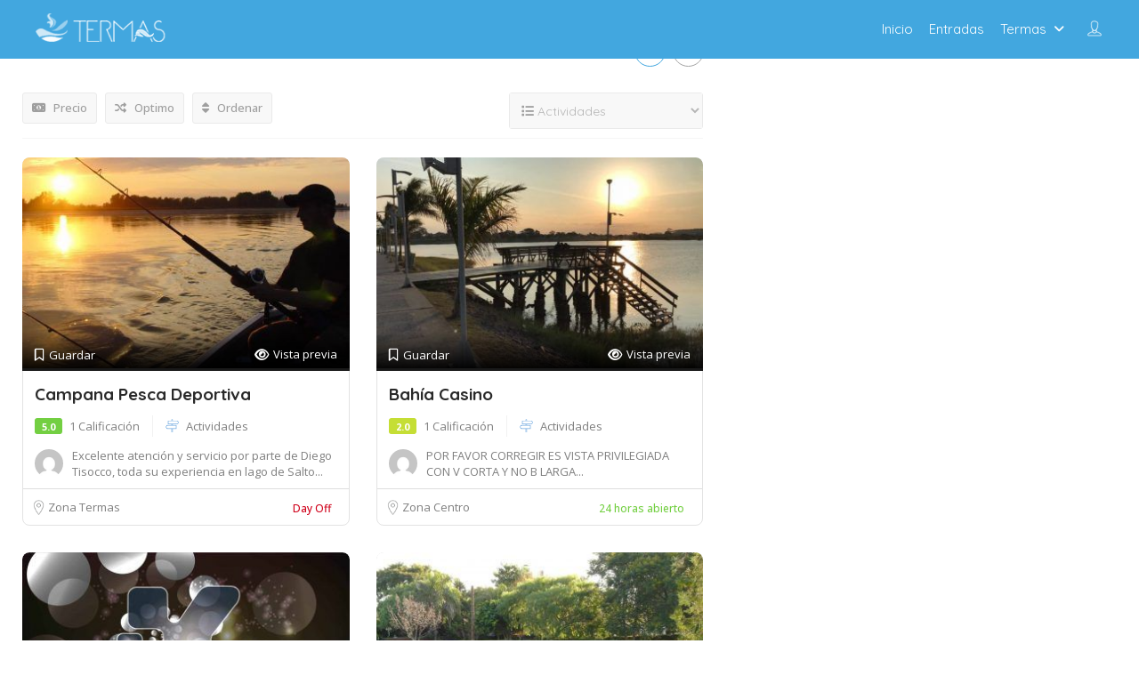

--- FILE ---
content_type: text/css
request_url: http://www.termasfederacion.com/wp-content/plugins/tickera/css/front.css?ver=3.4.6.9
body_size: 2790
content:
/*Begin Modification PWH Design - Formularios*/
@media screen and (min-width: 768px){
    .owner-info-wrap{
    	display: flex;
    	justify-content: center;
    }
    .owner-info-wrap.fields-wrap label{
    	width: 100%;
    }
    .fields-wrap span {
    width: 30% !important;
    }
    .fields-wrap label {
        width: 30% !important;
    }
}
@media only screen and (max-width: 768px){
    .tickera_additional_info>input
    {
        width: 100%;
    }
    .fields-wrap>span{
        width: 100%;
    }
    .fields-wrap>label{
        width: 100%;
    }
}
/*.owner-info-wrap{
    position: relative !important;
    display: flex !important;
    justify-content: space-between !important;
    align-items: center !important;
    padding-top: 10px !important;
    width: 50% !important;
}

.fields-wrap {
    position: relative !important;
    display: flex !important;
    justify-content: space-between !important;
    align-items: center !important;
    padding-top: 10px !important;
    width: 50% !important;
}*/
/*.tickera_additional_info{
    display: flex !important;
    flex-direction: column !important;
}

.tickera_buyer_info.info_section {
    position: relative !important;
    display: flex !important;
    justify-content: space-between !important;
    align-items: center !important;
    padding-top: 50px !important
}

.tickera_buyer_info.info_section > h3 {
    position: absolute !important;
    top: 0 !important
}
.tickera_buyer_info.info_section .fields-wrap label {
    display: flex !important;
    justify-content: space-between !important;
    align-items: center !important
}

.tickera_buyer_info.info_section .fields-wrap span {
    width: auto !important;
    margin: 0 !important;
}*/

/* ABAJO*/
/*.tickera_owner_info.info_section {
    position: relative !important;
    display: flex !important;
    justify-content: space-between !important;
    align-items: center !important;
    padding-top: 50px !important
}
.tc-form-ticket-fields-wrap
{
    display: block !important;
}
.tc-form-ticket-fields-wrap > h2 {

}
.tickera_owner_info.owner-info-wrap .fields-wrap label {
    display: flex !important;
    justify-content: space-between !important;
    align-items: center !important
}

.tickera_owner_info.owner-info-wrap .fields-wrap span {
    width: auto !important;
    margin: 0 !important;
}
*/

/*End Modification PWH Design - Formularios*/
.tc_warning_ticket_types_needed{
    background: yellow;
    border-radius: 5px;
    padding: 10px;
    text-align: left;
    border: 1px dashed;
    font-size: 14px;
    float: left;
    width: 100%;
}

.tc_cart_remove_icon{
    float: right;
    display: inline-block;
    opacity: 0.5;
    transition: opacity .15s ease-in-out;
    -moz-transition: opacity .15s ease-in-out;
    -webkit-transition: opacity .15s ease-in-out;
    cursor: pointer;
}

.tc-age-check-error {
    color: red;
}
.tc_field_errors{
  color: #ff0000;
  font-weight: 600;
}

.tc_cart_remove_icon:hover{
    opacity: 1;
    transition: opacity .15s ease-in-out;
    -moz-transition: opacity .15s ease-in-out;
    -webkit-transition: opacity .15s ease-in-out;
}

.tc_event_data_widget{
    font-size: 0.8em;
    display: block;
}

.tc_event_date_title_front,
.tc_event_location_title_front{
    color: #8c8c8c;
    font-size: 12px;
    text-transform: uppercase;
    padding-right: 20px;
}

.tc_event_date_title_front .fa,
.tc_event_location_title_front .fa{
    padding-right: 5px;
}

.tc_the_content_pre{
    padding-bottom: 10px;
}

#tickera_cart label.error{
    color: red;
    padding-top: 5px;
}

.tickera-payment-gateways {
    border: 1px solid #f1f1f1;
    padding: 6px 10px;
    float:left;
    width: 100%;
    margin-bottom: 15px;
}

.tickera-hide-button {
    display: none;
}

.tickera-payment-gateways .tc_gateway_form {
    max-height: 0;
    overflow: hidden;
    transition: max-height 0.5s linear;
    -moz-transition: max-height 0.5s linear;
    -webkit-transition: max-height 0.5s linear;
}

.tickera-payment-gateways .tickera-height {
    max-height: 1000px;
    transition: max-height 0.5s linear;
    -moz-transition: max-height 0.5s linear;
    -webkit-transition: max-height 0.5s linear;
}

.tickera-payment-gateways .tickera-height.tc_gateway_form {
    margin: 30px 0;
}

.tickera-payment-gateways .plugin-title {
    font-size: 0.9em;
}

.tickera-payment-gateways .plugin-title label {
    margin-bottom: 0;
}

.tickera-payment-gateways .plugin-title img {
    vertical-align: middle;
}

.tickera-payment-options {
    margin-left: 15px;
}

.tc_cart_payment_methods th {
    padding: 20px 7px;
}

.tc_gateway_form thead  th {
    padding: 20px 7px;
}

.tickera_table {
    width: 100%;
}

.cart_success{
    color: green;
}

.tc_cart_billing {
    width: 100%;
    margin-bottom: 30px;
}

.tc_cart_billing th {
    margin: 10px 0;
}

.tc_gateway_form td {
    padding: 7px;
}

.info_section h2 {
    float: left;
    width: 100%;
}

.tickera input {
    border: 1px solid rgba(0, 0, 0, 0.2);    
}

.tickera select {
    border: 1px solid rgba(0, 0, 0, 0.2);
    padding: 5px;
    max-width: 196px;
}

.tickera-input-field {
    border: 1px solid rgba(0, 0, 0, 0.2);    
    padding: 7px;
}

.tc_cart_payment_methods {
    /*padding: 15px;*/
    width: 100%;
}

.tc-form-disable {
    position: absolute;
    top: -20px;
    bottom: -20px;
    left:-20px;
    right: -20px;
    background-color: rgba(255, 255, 255, 0.8);
}

.tickera_owner_info .tc_cart_remove_icon {
    opacity: 1;
}

.tickera_owner_info {
    /*position: relative;*/
}

.tc-delete-loader {
    border: 6px solid #f3f3f3;
    border-top: 6px solid #6b5f89; 
    border-radius: 50%;
    width: 20px;
    height: 20px;
    animation: tcspin 2s linear infinite;
    z-index: 99;
    position: absolute;
}

@keyframes tcspin {
    0% { transform: rotate(0deg); }
    100% { transform: rotate(360deg); }
}



.ticket-info-wrap {
    border-bottom: 1px solid rgba(0, 0, 0, 0.1);
    padding: 0 0 40px 0;
    float:left;
    width: 100%;
}

.fields-wrap input {
    float: left;
}

.fields-wrap label {
    width: 100%;
}

.fields-wrap span {
    float: left;
    width: 100%;
    margin-bottom: 10px;
}

.field-name {
    float: left;
}

.cart_error{
    color: red;
}

.tc-container {
    width: 100%;
    margin: 0 auto 0 auto;
}

.tickera-checkout {
    font-family: Helvetica, Arial, sans-serif;
    color: #555;
}

.tickera-checkout .ticket-price {
    text-align: center;
}

.tickera-checkout .ticket-quantity {
    text-align: center;
}

.ticket-quantity .quantity {
    width: 35px;
    height: 30px;
    border: none;
    text-align: center;
    border: 1px solid #e7e7e7;
    margin: 0 3px;
    padding: 0 5px;
}

.ticket-quantity .plus {
    margin-left: -4px;
}

.ticket-quantity .tickera_button {
    background: none;
    border: none;
    color: #4187c9;
    font-size: 15px;
    height: 30px;
    outline: none;
    padding: 5px;
}

.ticket-quantity .tickera_button:hover {
    cursor: pointer;
    color: #555;
    background-color: transparent;
}

.ticket-quantity .tickera_button:hover,
.ticket-quantity .tickera_button:focus{
    background: transparent;
    border: none;
}

.tickera-checkout tr {
    border-bottom: 1px solid #e7e7e7;
}

.tickera-checkout tr th {
    font-size: 14px;
    font-weight: bold;
    padding:10px;
}

.tickera-checkout thead tr th:nth-child(2),
.tickera-checkout thead tr th:nth-child(3),
.tickera-checkout thead tr th:nth-child(4),
.tickera-checkout tbody tr td:nth-child(2),
.tickera-checkout tbody tr td:nth-child(3),
.tickera-checkout tbody tr td:nth-child(4){
    text-align: center;
}



.tickera-checkout tr th:first-child {
    text-align: left;
}

.tickera-checkout tr th:last-child, .ticket-total {
    text-align: right;
}

.tickera-checkout tbody tr td{
    padding: 14px 10px;
    vertical-align: top;
    line-height: 18px;
}

.tickera-checkout .tickera_update{
    float: right;
    transition: all linear 0.2s;
    -webkit-transition: all linear 0.2s;
    -moz-transition: all linear 0.2s;
}

.tickera-button {
    border: none;
    color: #fff;
    padding: 13px 20px;
    background-color: #4187c9;
    border: none;
}

.tickera-button:hover {
    background-color: #285F96;
}

.tickera_checkout{
    float: right;
    margin: 30px 0 0 0;
}

.tickera_checkout:hover{
    background-color: #7cc576;
    color: #fff;
    cursor: pointer;
}

.coupon-code {
    font-size: 15px;
}

.coupon-code input {
    border: 1px solid #e7e7e7;
    height: 34px;
    margin-bottom: 10px;
}

.tickera-checkout .ticket-total-all {
    font-weight: bold;
    text-align: right;
}

.ticket-total-all span {
    margin-bottom: 10px;
}

.tickera-checkout .last-table-row td {
    padding: 20px 10px;
}

.ticket-info-wrap p {
    line-height: 0;
    margin: 0;
}

#coupon_code {
    margin-bottom: 0;
}

.tickera_buyer_info {
    border-bottom: 1px solid #e7e7e7;
    margin-bottom: 19px;
    padding-bottom: 20px;
    float: left;
    width: 100%;
}

.tickera_buyer_info h5 {
    float: left;
    width: 100%;
}

.tickera_additional_info label input {
    margin-left: 5px;
}

.tc_cart_payment_methods label {
    margin-bottom: 0px;
    float: left;
    width: 100%;
}

.tc_cart_errors {
    color: #FA1010;
}

.tc_in_cart{
    width: 100%;
    display: block;
}

.order_details_title{
    font-weight: bold;
    display: inline-block;
    width: 130px;
}

span.total_item_title{
    display: inline-block;
    margin-right: 5px;
    font-weight: normal;
}

span.total_item_amount{
    display: inline-block;
    min-width: 85px;
    font-weight: normal;
}

span.cart_total_price_title, 
span.cart_total_price{
    font-weight: bold;
    margin-top: 14px;
    margin-bottom: 0;
}

/* CART WIDGET */

.tc_widget_cart_button {
    text-align: center;
    float: right;
    margin-top: 20px;
}

.tc-clearfix:after {
    content: ".";
    display: block;
    clear: both;
    visibility: hidden;
    line-height: 0;
    height: 0;
}

html[xmlns] .tc-clearfix {
    display: block;
}

* html .tc-clearfix {
    height: 1%;
}


.payment-option-wrap {
    width: 33%;
    float:left;
    text-align: center;
    margin-bottom: 20px;
}

.payment-option-wrap:hover {
    cursor: pointer;
}

.payment-image-check {
    height: 70px;
    overflow: hidden;
}

.payment-option-wrap img {
    margin: -72px 0 0 0;
    width: auto !important;
}

.active-gateway img {
    margin: 0;
}

.tc_choose_gateway {
    margin-right: 7px;
}


.payment-option-wrap label img{
    /* fix */
    pointer-events: none;
    position: relative;
    max-width: none;
}

/* fix */
.payment-option-wrap label{
    display: inline-block;
    position: relative;
}
.payment-option-wrap label::before{
    content: "";
    display: block;
    position: absolute;
    top: 0;
    left: 0;
    right: 0;
    bottom: 0;
    z-index: -1;
}

.tc_redirect_message{
    display: none;
}

.tickera-payment-gateways .free_orders.plugin-title{
    display: none;
}

.woocommerce-checkout {
    position: relative;
}

.tc_checkout_error_info {
    color: red;
}

.tc-event-table-wrap {
    width: 100%;
    overflow-x: auto;
}

/* Email verification*/
.tc_email_verify{
    position: relative;
    width: 30% !important;
    left: -100px;
    top: 54px;
    background: #6b5f89;
    color: #fff;
    box-shadow: none;
    border: none;
    padding: 15px 18px;
    font-size: 1.05em;
    line-height: 1.6em;
    text-align: center;
}

/* RESPONSIVE */

@media only screen and (max-width: 1270px){
    .tc-container {
        width: 100%;
    }
}

@media only screen and (max-width: 1070px){
    .tc-container {
        width: 100%;
    }
}

@media only screen and (max-width: 850px){
    .tc-container {
        width: 100%;
    }
}

@media only screen and (max-width: 650px){
    .tc-container {
        width: 100%;
    }

    .tickera-checkout tr th {
        font-size: 14px;
    }

    .tickera-checkout tbody tr td,
    .event_tickets th, 
    .event_tickets td{
        font-size: 13px;
    }
    .tc_gateway_form td {
        padding: 7px 2px;
    }

    .tc_gateway_form td {
        font-size: 14px;
    }

    .payment-option-wrap {
        width: 50%;
    }

}

@media only screen and (max-width: 470px){
    .tc-container {
        width: 100%;
    }
    .ticket-price, .ticket-price-header {
        display: none;
    }

    .coupon-code input {
        width: 200px;
        margin: 10px 0 10px 0;
    }

    .tickera_additional_info input[type=text], 
    .tickera_additional_info input[type=password], 
    .tickera_additional_info input[type=email]{
        width: 100%;
        margin: 8px 0 10px 0;
    }

    .tickera-checkout .tickera_update,
    .tickera_checkout{
        margin: 8px 0 10px 0;
        width: 100%;
    }
}

@media only screen and (max-width: 320px){
    .tc-container {
        width: 100%;
    }

    .ticket-quantity .tickera_button {
        width: 100%;
        margin: 0;
    }

    .ticket-quantity .quantity {
        height: 23px;
    }

    .coupon-code input {
        width: 248px;
        margin: 10px 0 10px 0;
    }
}

--- FILE ---
content_type: application/javascript
request_url: http://www.termasfederacion.com/wp-content/plugins/tickera/js/cart.js?ver=3.4.6.9
body_size: 4194
content:
jQuery(document).ready(function ($) {

    let error_message = '<div class="tc_field_errors">'+tc_ajax.tc_field_error+'</div>';

    //check age restriction
    if (tc_ajax.tc_show_age_check == 'yes' && jQuery('#tc_age_check').length !== 0) {

        var checkout_form = $('form.checkout');

        checkout_form.on('checkout_place_order', function () {
            var tc_get_check = jQuery("#tc_age_check").is(':checked');
            if (tc_get_check == false) {
                jQuery('.tc-age-check-error').each(function () {
                    jQuery(this).remove();
                });
                jQuery('.tc-age-check-label').after('<div class="tc-age-check-error">' + tc_ajax.tc_error_message + '</div>');
                return false;
            } else {
                return true;
            }

        });

        jQuery("#proceed_to_checkout").click(function (e) {


            jQuery('.tc-age-check-error').each(function () {
                jQuery(this).remove();
            });

            var tc_get_check = jQuery("#tc_age_check").is(':checked');
            if (tc_get_check == false) {
                jQuery('.tc_cart_errors').append('<li class="tc-age-check-error">' + tc_ajax.tc_error_message + '</li>');
                e.preventDefault();
            }

        });

    }

    if (jQuery(".tc_cart_widget").length > 0){

        function tc_update_cart_ajax(){

            jQuery(".tc_cart_ul").css('opacity', '0.5');

                        var data = {
                                'action': 'tc_update_widget_cart'
                        };

                        // since 2.8 ajaxurl is always defined in the admin header and points to admin-ajax.php
                        jQuery.post(tc_ajax.ajaxUrl, data, function(response) {
                            jQuery(".tc_cart_ul").css('opacity', '1');
                                jQuery(".tc_cart_ul").html('');
                                jQuery(".tc_cart_ul").html(response);
                        });

                            }


        // Listen DOM changes
        $('.event_tickets, .cart_form').bind("DOMSubtreeModified", tc_update_cart_ajax);
    }


    /*
     * payment gateway show order
     */
    var $tc_payment_gateway_wrapper = $('#tc_payment_form');

    $tc_payment_gateway_wrapper.find('.tickera.tickera-payment-gateways').sort(function (a, b) {
        return +a.dataset.gateway_show_priority - +b.dataset.gateway_show_priority;
    })
            .appendTo($tc_payment_gateway_wrapper);

    $("#tc_payment_form").submit(function (event) {
        $('#tc_payment_confirm').attr("disabled", "disabled");
    });

    /**
     * Check if cart update is needed
     * @returns {Boolean}
     */
    function tc_check_cart_update() {
        var total_quantity = 0;

        if ($("#tickera_cart").length) {//make sure tickera standalone version is active

            $('.ticket-quantity .quantity').each(function (index) {
                total_quantity = parseInt(total_quantity) + parseInt($(this).val());
            });

            if (total_quantity != $('.owner-info-wrap').length) {

                $('.tc_cart_errors').html('<ul><li><a href="cjsea" class="cjsea"></a>' + tc_ajax.update_cart_message + '</li></ul>');

                var $target = $('.cjsea');

                $('html, body').stop().animate({
                    'scrollTop': ($target.offset().top) - 40
                }, 350, 'swing', function () {
                    window.location.hash = target;
                });
                return false;
            } else {
                return true;
            }
        } else {
            return true;
        }
    }

    /**
     * Increase the quantity
     */
    $('body').on('click', 'input.tickera_button.plus', function (event) {
        var quantity = $(this).parent().find('.quantity').val();
        $(this).parent().find('.quantity').val(parseInt(quantity) + 1);
        //Begin Modification PWH Design
        $('#update_cart').click();
        //End Modification PWH Design
    });

    /**
     * Decrease the quantity
     */
    $('body').on('click', 'input.tickera_button.minus', function (event) {
        var quantity = $(this).parent().find('.quantity').val();
        if (quantity >= 1) {
            $(this).parent().find('.quantity').val(parseInt(quantity) - 1);
            //Begin Modification PWH Design
            $('#update_cart').click();
            //End Modification PWH Design
        }
    });

    /**
     * When user clicks on the update button
     */
    $('body').on('click', '#update_cart', function (event) {
        $('input[name="cart_action"]').val('update_cart');
    });

    /**
     * when user click on the proceed to checkout button
     */
    $(document).on('click', '#proceed_to_checkout', function (event) {

        // Check Validation Fields
        $('#tickera_cart .tickera-input-field').each(function() {

            let required_field = ( typeof $(this).attr('name') !== "undefined" ) ?
                $('input[value="'+ $(this).attr('name').split('[')[0] + '"]').attr('name') :
                $('input[value="'+ $(this).parent().siblings('.checkbox_values').attr('name').split('[')[0] +'"]').attr('name');

            // IF: Required fields
            if ( typeof required_field !== 'undefined') {

                // IF: Select fields
                if ( $(this).is('select') && !$(this).children('option:selected').val() && !$(this).parent().siblings('.tc_field_errors').length ) {
                    $(this).addClass('has-error');
                    $(this).closest('div').append(error_message);

                    // IF: Checkbox fields
                } else if ( $(this).is('input[type="checkbox"]') && !$(this).parent().siblings('.checkbox_values').val() && !$(this).parent().siblings('.tc_field_errors').length ) {
                    $(this).addClass('has-error');
                    $(this).closest('div').append(error_message);

                    // IF: Input and Textarea fields
                } else if ( ( $(this).is('textarea') && !$(this).val() || ( $(this).is('input') ) && !$(this).val() ) ) {
                    $(this).addClass('has-error');
                    $(this).css('border-left', '2px solid rgb(225, 0, 0)');
                }

                event.preventDefault();
            }

            // IF: Field has value - Remove required notification
            if ( $(this).parent().siblings('.checkbox_values').val() || $(this).children('option:selected').val() ) {
                $(this).removeClass('has-error');
                $(this).parent().siblings('.tc_field_errors').remove();
            }
        });

		/*
        **check email verification for buyer field
        */
        if ( $( '#tickera_cart input' ).hasClass( "tc_validate_field_type_confirm_email" ) ) {
          var buyer_email = $('.tc_validate_field_type_email').val();
          var buyer_confirm_email = $('.tc_validate_field_type_confirm_email ').val();
            if ( (buyer_email) != (buyer_confirm_email) || buyer_email == "" || buyer_confirm_email == "" ){
              $('.tc_validate_field_type_email,.tc_validate_field_type_confirm_email').addClass('has-error');
              jQuery('.tc_validate_field_type_email,.tc_validate_field_type_confirm_email').css('border-left','2px solid #ff0000');

            }else {
              $('.tc_validate_field_type_email,.tc_validate_field_type_confirm_email').removeClass('has-error');
              jQuery('.tc_validate_field_type_email,.tc_validate_field_type_confirm_email').css('border-left','2px solid #09a10f');
            }
        }

        /*
        **check email verification for owner field
        */
        if ( $( '#tickera_cart input' ).hasClass( "tc_owner_confirm_email" ) ) {
          var owner_email = $('.tc_owner_email').val();
          var owner_confirm_email = $('.tc_owner_confirm_email ').val();
            if ( (owner_email) != (owner_confirm_email) || owner_email == "" || owner_confirm_email == "" ){
              $('.tc_owner_email,.tc_owner_confirm_email').addClass('has-error');
              jQuery('.tc_owner_email,.tc_owner_confirm_email').css('border-left','2px solid #ff0000');

            }else {
              $('.tc_owner_email,.tc_owner_confirm_email').removeClass('has-error');
              jQuery('.tc_owner_email,.tc_owner_confirm_email').css('border-left','2px solid #09a10f');
            }
        }

        // Proceed to checkout if no error found
        if ( !$('.has-error').length ) {
            $('input[name="cart_action"]').val('proceed_to_checkout');
            $('#tickera_cart').submit();
        }
    });

    /**
     * Validate Cart Select and Checkbox Fields
     */
    $(document).on('change', '#tickera_cart .tickera-input-field', function() {

        // IF: Select fields
        if ( $(this).is('select') && $(this).children('option:selected').val() ) {
            $(this).removeClass('has-error');
            $(this).parent().siblings('.tc_field_errors').remove();

            // IF: Checkbox fields
        } else if ( $(this).is('input[type="checkbox"]') && $(this).parent().siblings('.checkbox_values').val() ) {
            $(this).removeClass('has-error');
            $(this).parent().siblings('.tc_field_errors').remove();

            // IF: Field has error
        } else if ( $(this).is('select') || $(this).is('input[type="checkbox"]') ) {
            $(this).addClass('has-error');
            $(this).closest('div').append(error_message);
        }
    });

	/**
     * when user fill form check validation
     */
    $('.tc-owner-field,.owner-field-textarea,.buyer-field-text,.buyer-field-textarea').keyup(function() {
        if( !$(this).val() ){
            var req_fld = $(this).prev().html();
            if ( req_fld.indexOf('*') != -1 ) {
                $(this).addClass('has-error');
                $(this).css('border-left','2px solid #ff0000');
            }
        } else {
            $(this).removeClass('has-error');
            $(this).css('border-left','2px solid #09a10f');
        }
    });


	/*
    ** check email-verification for buyer field
    */
    if ( $( '#tickera_cart input' ).hasClass( "tc_validate_field_type_confirm_email" ) ) {
      $('.tc_validate_field_type_email,.tc_validate_field_type_confirm_email').keyup(function() {
        if(($(this).val() != $('.tc_validate_field_type_email').val()) || (!$(this).val()) || ($(this).val() != $('.tc_validate_field_type_confirm_email').val())){
          $('.tc_validate_field_type_email,.tc_validate_field_type_confirm_email').addClass('has-error');
          $('.tc_validate_field_type_email,.tc_validate_field_type_confirm_email').css('border-left','2px solid #ff0000');
        }else{
          if(($('.tc_validate_field_type_confirm_email').val() != "") || ($('.tc_validate_field_type_email').val() != "")){
            $('.tc_validate_field_type_email,.tc_validate_field_type_confirm_email').removeClass('has-error');
            $('.tc_validate_field_type_email,.tc_validate_field_type_confirm_email').css('border-left','2px solid #09a10f');
          }
        }
      });
    }

    /*
    ** check email-verification for owner field
    */
    if ( $( '#tickera_cart input' ).hasClass( "tc_owner_confirm_email" ) ) {
      $('.tc_owner_email,.tc_owner_confirm_email').keyup(function() {
        if(($(this).val() != $('.tc_owner_email').val()) || (!$(this).val()) || ($(this).val() != $('.tc_owner_confirm_email').val())){
          $('.tc_owner_email,.tc_owner_confirm_email').addClass('has-error');
          $('.tc_owner_email,.tc_owner_confirm_email').css('border-left','2px solid #ff0000');
        }else{
          if(($('.tc_owner_confirm_email').val() != "") || ($('.tc_owner_email').val() != "")){
            $('.tc_owner_email,.tc_owner_confirm_email').removeClass('has-error');
            $('.tc_owner_email,.tc_owner_confirm_email').css('border-left','2px solid #09a10f');
          }
        }
      });
    }


    /**
     * when user click on the proceed to checkout button
     */
    $('body').on('click', '#apply_coupon', function (event) {
        $('input[name="cart_action"]').val('apply_coupon');
    });

    /**
     * Add to cart button
     */
    $('body').on('click', 'a.add_to_cart', function (event) {
        event.preventDefault();
        var button_type = $(this).attr('data-button-type');
        var open_method = $(this).attr('data-open-method');
        $(this).fadeTo("fast", 0.1);
        var current_form = $(this).parents('form.cart_form');
        var ticket_id = current_form.find(".ticket_id").val();
        var qty = $(this).closest('tr').find('.tc_quantity_selector').val();

        if (typeof qty == 'undefined') {
            var qty = $(this).closest('.cart_form').find('.tc_quantity_selector').val();
        }

        $.post(tc_ajax.ajaxUrl, {action: "add_to_cart", ticket_id: ticket_id, tc_qty: qty}, function (data) {
            if (data != 'error') {
                current_form.html(data);
                if ($('.tc_cart_contents').length > 0) {
                    $.post(tc_ajax.ajaxUrl, {action: "update_cart_widget"}, function (widget_data) {
                        $('.tc_cart_contents').html(widget_data);
                    });
                }

                if (open_method == 'new' && button_type == 'buynow') {
                    window.open(tc_ajax.cart_url, '_blank');
                }

                if (button_type == 'buynow' && open_method !== 'new') {
                    window.location = tc_ajax.cart_url;
                }

            } else {
                current_form.html(data);
            }
            $(this).fadeTo("fast", 1);
        });
    });

    /**
     * Empty Cart
     * @returns {undefined}
     */
    function tc_empty_cart() {
        if ($("a.tc_empty_cart").attr("onClick") != undefined) {
            return;
        }

        $('body').on('click', 'a.tc_empty_cart', function (event) {
            var answer = confirm(tc_ajax.emptyCartMsg);
            if (answer) {
                $(this).html('<img src="' + tc_ajax.imgUrl + '" />');
                $.post(tc_ajax.ajaxUrl, {action: 'mp-update-cart', empty_cart: 1}, function (data) {
                    $("div.tc_cart_widget_content").html(data);
                });
            }
            return false;
        });
    }

    /**
     * Listeners for add item to cart
     * @returns {undefined}
     */
    function tc_cart_listeners() {
        $('body').on('click', 'input.tc_button_addcart', function (event) {
            var input = $(this);
            var formElm = $(input).parents('form.tc_buy_form');
            var tempHtml = formElm.html();
            var serializedForm = formElm.serialize();
            formElm.html('<img src="' + tc_ajax.imgUrl + '" alt="' + tc_ajax.addingMsg + '" />');
            $.post(tc_ajax.ajaxUrl, serializedForm, function (data) {
                var result = data.split('||', 2);
                if (result[0] == 'error') {
                    alert(result[1]);
                    formElm.html(tempHtml);
                    tc_cart_listeners();
                } else {
                    formElm.html('<span class="tc_adding_to_cart">' + tc_ajax.successMsg + '</span>');
                    $("div.tc_cart_widget_content").html(result[1]);
                    if (result[0] > 0) {
                        formElm.fadeOut(2000, function () {
                            formElm.html(tempHtml).fadeIn('fast');
                            tc_cart_listeners();
                        });
                    } else {
                        formElm.fadeOut(2000, function () {
                            formElm.html('<span class="tc_no_stock">' + tc_ajax.outMsg + '</span>').fadeIn('fast');
                            tc_cart_listeners();
                        });
                    }
                    tc_empty_cart(); //re-init empty script as the widget was reloaded
                }
            });
            return false;
        });
    }

    /**
     * add listeners
     */
    tc_empty_cart();
    tc_cart_listeners();

    if (tc_ajax.show_filters == 1) {
        tc_ajax_products_list();
    }

    /**
     * Cart Widget
     */
    $('body').on('click', '.tc_widget_cart_button', function (event) {
        window.location.href = $(this).data('url');
    });

    /**
     * Proceed to checkout button
     */
    $('body').on('click', '#proceed_to_checkout', function (event) {
        $('input[name="cart_action"]').val('proceed_to_checkout'); //when user click on the proceed to checkout button
        if (tc_check_cart_update()) {
            //all good, do not prevent the click
        } else {
            event.preventDefault();
        }
    });

	// check email-verification for owner field with woocommerce
	jQuery( function($){
		var fc = 'form.checkout',
			pl = 'button[type="submit"][name="woocommerce_checkout_place_order"]';
		$(fc).on( 'click', pl, function(e){
			// // Disable "Place Order" button
			var owner_email = $('.tc_owner_email').val();
			var owner_confirm_email = $('.tc_owner_confirm_email ').val();
			if( (owner_email && owner_confirm_email)){
				if ( (owner_email !== owner_confirm_email) || owner_email === "" || owner_confirm_email === "" ){
					e.preventDefault();
					jQuery('.tc_owner_email,.tc_owner_confirm_email').css('border-left','2px solid #ff0000');

				}else {
					jQuery('.tc_owner_email,.tc_owner_confirm_email').css('border-left','2px solid #09a10f');
				}

			}
		});
	});
});

/**
 * Payment Step
 */
jQuery(document).ready(function ($) {
    var gateways_count = $('.tc_gateway_form').length;

    if (gateways_count > 1) {
        $('div.tc_gateway_form').css('max-height', 'auto');
    }
    //payment method choice
    $('.tickera-payment-gateways input.tc_choose_gateway').change(function () {
        var gid = $('input.tc_choose_gateway:checked').val();

        $('div.tc_gateway_form').removeClass('tickera-height');
        $('div#' + gid).addClass('tickera-height');
    });


    $(".tc_choose_gateway").each(function () {

        $(this).change(function () {
            if (this.checked) {
                $('.payment-option-wrap').removeClass('active-gateway');
                $(this).closest('.payment-option-wrap').addClass('active-gateway');
            } else {
                $(this).closest('.payment-option-wrap').toggleClass('active-gateway');
            }
        });
    })

    $('body').on('change', '.buyer-field-checkbox, .owner-field-checkbox', function (event) {

        var checkbox_values_field = $(this).parent().parent().find('.checkbox_values');

        checkbox_values_field.val('');

        $(this).parent().parent().find('input').each(function (key, value) {
            if ($(this).attr('checked')) {
                checkbox_values_field.val(checkbox_values_field.val() + '' + $(this).val() + ', ');
            }
        });
        checkbox_values_field.val(checkbox_values_field.val().substring(0, checkbox_values_field.val().length - 2));

    });

});

/**
 * Form validation
 */
jQuery(document).ready(function ($) {

    if ($('form#tickera_cart').length) {
        $('#tickera_cart').validate({
            // your other plugin options
            debug: false
        });


        $('.tc_validate_field_type_email').each(function () {
            $(this).rules('add', {
                email: true,
            });
        });

        $('.tc_owner_email').each(function () {
            $(this).rules('add', {
                email: true,
            });
        });

        $('#tickera_cart .required').each(function () {
            $(this).rules('add', {
                required: true,
            });
        });
    }

});

/**
 * Tickear Cart: Preventing Default button to trigger on Enter Key
 */
jQuery(document).on('keypress','#tickera_cart input', function (e) {
    if (e.keyCode === 13) {
        e.preventDefault()
        jQuery('#proceed_to_checkout').trigger('click');
    }
});